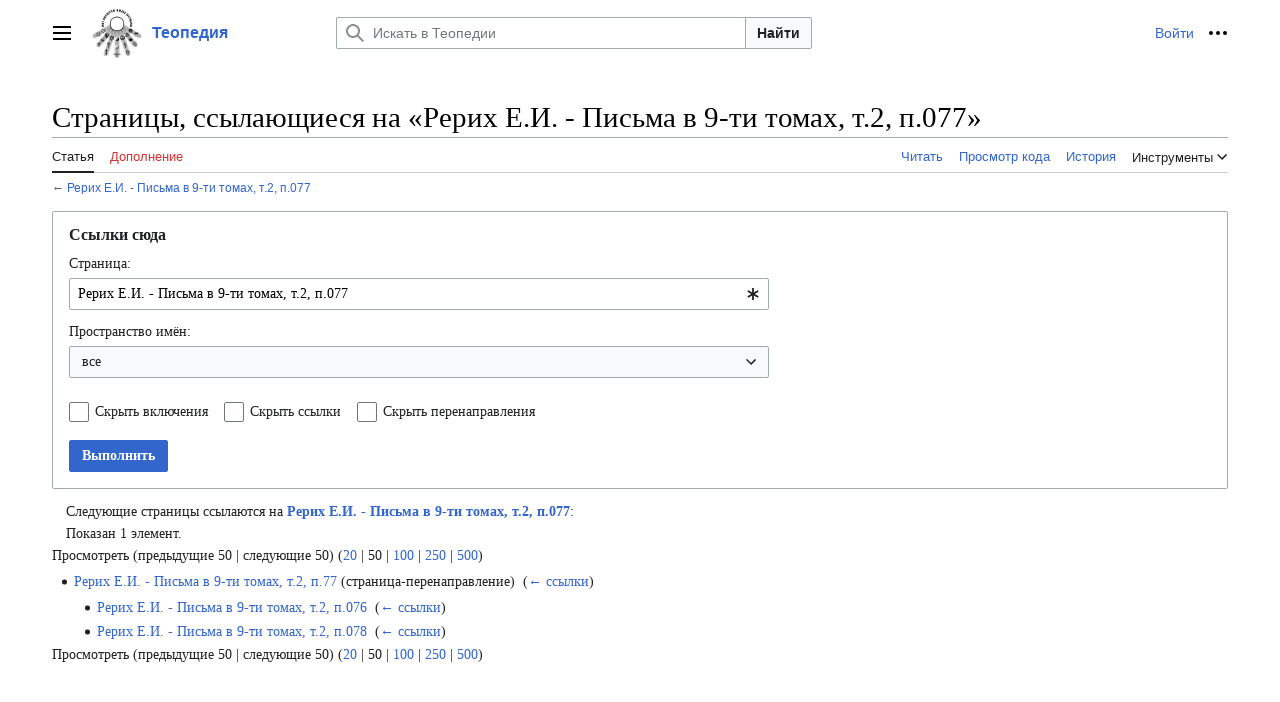

--- FILE ---
content_type: text/html; charset=UTF-8
request_url: https://ru.teopedia.org/lib/%D0%A1%D0%BB%D1%83%D0%B6%D0%B5%D0%B1%D0%BD%D0%B0%D1%8F:%D0%A1%D1%81%D1%8B%D0%BB%D0%BA%D0%B8_%D1%81%D1%8E%D0%B4%D0%B0/%D0%A0%D0%B5%D1%80%D0%B8%D1%85_%D0%95.%D0%98._-_%D0%9F%D0%B8%D1%81%D1%8C%D0%BC%D0%B0_%D0%B2_9-%D1%82%D0%B8_%D1%82%D0%BE%D0%BC%D0%B0%D1%85,_%D1%82.2,_%D0%BF.077
body_size: 13937
content:
<!DOCTYPE html>
<html class="client-nojs vector-feature-language-in-header-enabled vector-feature-language-in-main-page-header-disabled vector-feature-sticky-header-disabled vector-feature-page-tools-pinned-disabled vector-feature-toc-pinned-clientpref-1 vector-feature-main-menu-pinned-disabled vector-feature-limited-width-clientpref-1 vector-feature-limited-width-content-disabled vector-feature-zebra-design-disabled vector-feature-custom-font-size-clientpref-disabled vector-feature-client-preferences-disabled vector-feature-typography-survey-disabled vector-toc-not-available" lang="ru" dir="ltr">
<head>
<meta charset="UTF-8">
<title>Страницы, ссылающиеся на «Рерих Е.И. - Письма в 9-ти томах, т.2, п.077» — Теопедия</title>
<script>(function(){var className="client-js vector-feature-language-in-header-enabled vector-feature-language-in-main-page-header-disabled vector-feature-sticky-header-disabled vector-feature-page-tools-pinned-disabled vector-feature-toc-pinned-clientpref-1 vector-feature-main-menu-pinned-disabled vector-feature-limited-width-clientpref-1 vector-feature-limited-width-content-disabled vector-feature-zebra-design-disabled vector-feature-custom-font-size-clientpref-disabled vector-feature-client-preferences-disabled vector-feature-typography-survey-disabled vector-toc-not-available";var cookie=document.cookie.match(/(?:^|; )prod_ru_teopedia_org_lib__mwclientpreferences=([^;]+)/);if(cookie){cookie[1].split('%2C').forEach(function(pref){className=className.replace(new RegExp('(^| )'+pref.replace(/-clientpref-\w+$|[^\w-]+/g,'')+'-clientpref-\\w+( |$)'),'$1'+pref+'$2');});}document.documentElement.className=className;}());RLCONF={"wgBreakFrames":false,"wgSeparatorTransformTable":[",\t."," \t,"],
"wgDigitTransformTable":["",""],"wgDefaultDateFormat":"dmy","wgMonthNames":["","январь","февраль","март","апрель","май","июнь","июль","август","сентябрь","октябрь","ноябрь","декабрь"],"wgRequestId":"bf0fad2aa18f161efaf3e975","wgCanonicalNamespace":"Special","wgCanonicalSpecialPageName":"Whatlinkshere","wgNamespaceNumber":-1,"wgPageName":"Служебная:Ссылки_сюда/Рерих_Е.И._-_Письма_в_9-ти_томах,_т.2,_п.077","wgTitle":"Ссылки сюда/Рерих Е.И. - Письма в 9-ти томах, т.2, п.077","wgCurRevisionId":0,"wgRevisionId":0,"wgArticleId":0,"wgIsArticle":false,"wgIsRedirect":false,"wgAction":"view","wgUserName":null,"wgUserGroups":["*"],"wgCategories":[],"wgPageViewLanguage":"ru","wgPageContentLanguage":"ru","wgPageContentModel":"wikitext","wgRelevantPageName":"Рерих_Е.И._-_Письма_в_9-ти_томах,_т.2,_п.077","wgRelevantArticleId":1825,
"wgIsProbablyEditable":false,"wgRelevantPageIsProbablyEditable":false,"wgPageFormsTargetName":null,"wgPageFormsAutocompleteValues":[],"wgPageFormsAutocompleteOnAllChars":false,"wgPageFormsFieldProperties":[],"wgPageFormsCargoFields":[],"wgPageFormsDependentFields":[],"wgPageFormsCalendarValues":[],"wgPageFormsCalendarParams":[],"wgPageFormsCalendarHTML":null,"wgPageFormsGridValues":[],"wgPageFormsGridParams":[],"wgPageFormsContLangYes":null,"wgPageFormsContLangNo":null,"wgPageFormsContLangMonths":[],"wgPageFormsHeightForMinimizingInstances":800,"wgPageFormsShowOnSelect":[],"wgPageFormsScriptPath":"/w-lib/extensions/PageForms","edgValues":null,"wgPageFormsEDSettings":null,"wgAmericanDates":false,"simpleBatchUploadMaxFilesPerBatch":{"*":1000},"wgMFDisplayWikibaseDescriptions":{"search":false,"watchlist":false,"tagline":false},"wgMediaViewerOnClick":true,"wgMediaViewerEnabledByDefault":true,"wgSmjUseCdn":true,"wgSmjUseChem":true,"wgSmjDisplayMath":[],"wgSmjExtraInlineMath":[],"wgSmjScale"
:1,"wgSmjEnableMenu":true,"wgSmjDisplayAlign":"left"};RLSTATE={"skins.vector.user.styles":"ready","site.styles":"ready","user.styles":"ready","skins.vector.user":"ready","user":"ready","user.options":"loading","mediawiki.helplink":"ready","mediawiki.special":"ready","oojs-ui-core.styles":"ready","oojs-ui.styles.indicators":"ready","mediawiki.widgets.styles":"ready","oojs-ui-core.icons":"ready","mediawiki.htmlform.ooui.styles":"ready","mediawiki.htmlform.styles":"ready","codex-search-styles":"ready","skins.vector.styles":"ready","skins.vector.icons":"ready","ext.smw.style":"ready","ext.smw.tooltip.styles":"ready","ext.smw.special.styles":"ready"};RLPAGEMODULES=["ext.SimpleMathJax","mediawiki.htmlform","mediawiki.htmlform.ooui","mediawiki.widgets","site","mediawiki.page.ready","skins.vector.js","ext.gadget.referenceTooltips","ext.smw.purge"];</script>
<script>(RLQ=window.RLQ||[]).push(function(){mw.loader.impl(function(){return["user.options@12s5i",function($,jQuery,require,module){mw.user.tokens.set({"patrolToken":"+\\","watchToken":"+\\","csrfToken":"+\\"});
}];});});</script>
<link rel="stylesheet" href="/w-lib/load.php?lang=ru&amp;modules=codex-search-styles%7Cext.smw.special.styles%7Cext.smw.style%7Cext.smw.tooltip.styles%7Cmediawiki.helplink%2Cspecial%7Cmediawiki.htmlform.ooui.styles%7Cmediawiki.htmlform.styles%7Cmediawiki.widgets.styles%7Coojs-ui-core.icons%2Cstyles%7Coojs-ui.styles.indicators%7Cskins.vector.icons%2Cstyles&amp;only=styles&amp;skin=vector-2022">
<script async="" src="/w-lib/load.php?lang=ru&amp;modules=startup&amp;only=scripts&amp;raw=1&amp;skin=vector-2022"></script>
<meta name="ResourceLoaderDynamicStyles" content="">
<link rel="stylesheet" href="/w-lib/load.php?lang=ru&amp;modules=site.styles&amp;only=styles&amp;skin=vector-2022">
<meta name="generator" content="MediaWiki 1.41.2">
<meta name="robots" content="noindex,nofollow,max-image-preview:standard">
<meta name="format-detection" content="telephone=no">
<meta name="viewport" content="width=1000">
<link rel="icon" href="/favicon.ico">
<link rel="search" type="application/opensearchdescription+xml" href="/w-lib/opensearch_desc.php" title="Теопедия (ru)">
<link rel="EditURI" type="application/rsd+xml" href="https://ru.teopedia.org/w-lib/api.php?action=rsd">
<link rel="canonical" href="https://ru.teopedia.org/lib/%D0%A1%D0%BB%D1%83%D0%B6%D0%B5%D0%B1%D0%BD%D0%B0%D1%8F:%D0%A1%D1%81%D1%8B%D0%BB%D0%BA%D0%B8_%D1%81%D1%8E%D0%B4%D0%B0/%D0%A0%D0%B5%D1%80%D0%B8%D1%85_%D0%95.%D0%98._-_%D0%9F%D0%B8%D1%81%D1%8C%D0%BC%D0%B0_%D0%B2_9-%D1%82%D0%B8_%D1%82%D0%BE%D0%BC%D0%B0%D1%85,_%D1%82.2,_%D0%BF.077">
<link rel="alternate" type="application/atom+xml" title="Теопедия — Atom-лента" href="/w-lib/index.php?title=%D0%A1%D0%BB%D1%83%D0%B6%D0%B5%D0%B1%D0%BD%D0%B0%D1%8F:%D0%A1%D0%B2%D0%B5%D0%B6%D0%B8%D0%B5_%D0%BF%D1%80%D0%B0%D0%B2%D0%BA%D0%B8&amp;feed=atom">
</head>
<body class="skin-vector skin-vector-search-vue mediawiki ltr sitedir-ltr mw-hide-empty-elt ns--1 ns-special mw-special-Whatlinkshere page-Служебная_Ссылки_сюда_Рерих_Е_И_-_Письма_в_9-ти_томах_т_2_п_077 rootpage-Служебная_Ссылки_сюда_Рерих_Е_И_-_Письма_в_9-ти_томах_т_2_п_077 skin-vector-2022 action-view"><a class="mw-jump-link" href="#bodyContent">Перейти к содержанию</a>
<div class="vector-header-container">
	<header class="vector-header mw-header">
		<div class="vector-header-start">
			<nav class="vector-main-menu-landmark" aria-label="Сайт" role="navigation">
				
<div id="vector-main-menu-dropdown" class="vector-dropdown vector-main-menu-dropdown vector-button-flush-left vector-button-flush-right"  >
	<input type="checkbox" id="vector-main-menu-dropdown-checkbox" role="button" aria-haspopup="true" data-event-name="ui.dropdown-vector-main-menu-dropdown" class="vector-dropdown-checkbox "  aria-label="Главное меню"  >
	<label id="vector-main-menu-dropdown-label" for="vector-main-menu-dropdown-checkbox" class="vector-dropdown-label cdx-button cdx-button--fake-button cdx-button--fake-button--enabled cdx-button--weight-quiet cdx-button--icon-only " aria-hidden="true"  ><span class="vector-icon mw-ui-icon-menu mw-ui-icon-wikimedia-menu"></span>

<span class="vector-dropdown-label-text">Главное меню</span>
	</label>
	<div class="vector-dropdown-content">


				<div id="vector-main-menu-unpinned-container" class="vector-unpinned-container">
		
<div id="vector-main-menu" class="vector-main-menu vector-pinnable-element">
	<div
	class="vector-pinnable-header vector-main-menu-pinnable-header vector-pinnable-header-unpinned"
	data-feature-name="main-menu-pinned"
	data-pinnable-element-id="vector-main-menu"
	data-pinned-container-id="vector-main-menu-pinned-container"
	data-unpinned-container-id="vector-main-menu-unpinned-container"
>
	<div class="vector-pinnable-header-label">Главное меню</div>
	<button class="vector-pinnable-header-toggle-button vector-pinnable-header-pin-button" data-event-name="pinnable-header.vector-main-menu.pin">переместить в боковую панель</button>
	<button class="vector-pinnable-header-toggle-button vector-pinnable-header-unpin-button" data-event-name="pinnable-header.vector-main-menu.unpin">скрыть</button>
</div>

	
<div id="p-Библиотека" class="vector-menu mw-portlet mw-portlet-Библиотека"  >
	<div class="vector-menu-heading">
		Библиотека
	</div>
	<div class="vector-menu-content">
		
		<ul class="vector-menu-content-list">
			
			<li id="n-Начальная" class="mw-list-item"><a href="/lib/%D0%97%D0%B0%D0%B3%D0%BB%D0%B0%D0%B2%D0%BD%D0%B0%D1%8F_%D1%81%D1%82%D1%80%D0%B0%D0%BD%D0%B8%D1%86%D0%B0"><span>Начальная</span></a></li><li id="n-Все-категории" class="mw-list-item"><a href="/lib/%D0%A1%D0%BB%D1%83%D0%B6%D0%B5%D0%B1%D0%BD%D0%B0%D1%8F:%D0%9A%D0%B0%D1%82%D0%B5%D0%B3%D0%BE%D1%80%D0%B8%D0%B8"><span>Все категории</span></a></li><li id="n-Справка" class="mw-list-item"><a href="/lib/%D0%A1%D0%BF%D1%80%D0%B0%D0%B2%D0%BA%D0%B0:%D0%A1%D0%BE%D0%B4%D0%B5%D1%80%D0%B6%D0%B0%D0%BD%D0%B8%D0%B5"><span>Справка</span></a></li>
		</ul>
		
	</div>
</div>

	
	
<div id="p-Популярное" class="vector-menu mw-portlet mw-portlet-Популярное"  >
	<div class="vector-menu-heading">
		Популярное
	</div>
	<div class="vector-menu-content">
		
		<ul class="vector-menu-content-list">
			
			<li id="n-Наследие-ЕПБ" class="mw-list-item"><a href="/lib/%D0%95%D0%9F%D0%91-%D0%9D%D0%B0%D1%81%D0%BB%D0%B5%D0%B4%D0%B8%D0%B5"><span>Наследие ЕПБ</span></a></li><li id="n-&quot;Тайная-доктрина&quot;" class="mw-list-item"><a href="/lib/%D0%91%D0%BB%D0%B0%D0%B2%D0%B0%D1%82%D1%81%D0%BA%D0%B0%D1%8F_%D0%95.%D0%9F._-_%D0%A2%D0%94_(%D1%80%D0%B5%D0%B4.21%D0%B2)"><span>&quot;Тайная доктрина&quot;</span></a></li><li id="n-Собрание-У.К.-Джаджа" class="mw-list-item"><a href="/lib/%D0%94%D0%B6%D0%B0%D0%B4%D0%B6_%D0%A3.%D0%9A._-_%D0%A1%D0%BE%D0%B1%D1%80%D0%B0%D0%BD%D0%B8%D0%B5_%D0%BF%D1%80%D0%BE%D0%B8%D0%B7%D0%B2%D0%B5%D0%B4%D0%B5%D0%BD%D0%B8%D0%B9"><span>Собрание У.К. Джаджа</span></a></li><li id="n-Категории" class="mw-list-item"><a href="/lib/%D0%A1%D0%BB%D1%83%D0%B6%D0%B5%D0%B1%D0%BD%D0%B0%D1%8F:%D0%A1%D0%B0%D0%BC%D1%8B%D0%B5_%D0%B8%D1%81%D0%BF%D0%BE%D0%BB%D1%8C%D0%B7%D1%83%D0%B5%D0%BC%D1%8B%D0%B5_%D0%BA%D0%B0%D1%82%D0%B5%D0%B3%D0%BE%D1%80%D0%B8%D0%B8"><span>Категории</span></a></li><li id="n-Свежие-правки" class="mw-list-item"><a href="/lib/%D0%A1%D0%BB%D1%83%D0%B6%D0%B5%D0%B1%D0%BD%D0%B0%D1%8F:%D0%A1%D0%B2%D0%B5%D0%B6%D0%B8%D0%B5_%D0%BF%D1%80%D0%B0%D0%B2%D0%BA%D0%B8"><span>Свежие правки</span></a></li><li id="n-Случайная-статья" class="mw-list-item"><a href="/lib/%D0%A1%D0%BB%D1%83%D0%B6%D0%B5%D0%B1%D0%BD%D0%B0%D1%8F:%D0%A1%D0%BB%D1%83%D1%87%D0%B0%D0%B9%D0%BD%D0%B0%D1%8F_%D1%81%D1%82%D1%80%D0%B0%D0%BD%D0%B8%D1%86%D0%B0"><span>Случайная статья</span></a></li>
		</ul>
		
	</div>
</div>

<div id="p-Словарь" class="vector-menu mw-portlet mw-portlet-Словарь"  >
	<div class="vector-menu-heading">
		Словарь
	</div>
	<div class="vector-menu-content">
		
		<ul class="vector-menu-content-list">
			
			<li id="n-Понятия" class="mw-list-item"><a href="/lib/%D0%91%D0%A2%D0%A1/%D0%9F%D0%BE%D0%BD%D1%8F%D1%82%D0%B8%D1%8F"><span>Понятия</span></a></li><li id="n-Личности" class="mw-list-item"><a href="/lib/%D0%91%D0%A2%D0%A1/%D0%9B%D0%B8%D1%87%D0%BD%D0%BE%D1%81%D1%82%D0%B8"><span>Личности</span></a></li><li id="n-Литература" class="mw-list-item"><a href="/lib/%D0%91%D0%A2%D0%A1/%D0%9B%D0%B8%D1%82%D0%B5%D1%80%D0%B0%D1%82%D1%83%D1%80%D0%B0"><span>Литература</span></a></li><li id="n-Иноязычные-выражения" class="mw-list-item"><a href="/lib/%D0%91%D0%A2%D0%A1/%D0%98%D0%BD%D0%BE%D1%8F%D0%B7%D1%8B%D1%87%D0%BD%D1%8B%D0%B5_%D0%B2%D1%8B%D1%80%D0%B0%D0%B6%D0%B5%D0%BD%D0%B8%D1%8F"><span>Иноязычные выражения</span></a></li>
		</ul>
		
	</div>
</div>

<div id="p-Разделы" class="vector-menu mw-portlet mw-portlet-Разделы"  >
	<div class="vector-menu-heading">
		Разделы
	</div>
	<div class="vector-menu-content">
		
		<ul class="vector-menu-content-list">
			
			<li id="n-Библиотека" class="mw-list-item"><a href="https://ru.teopedia.org/lib" rel="nofollow"><span>Библиотека</span></a></li><li id="n-Махатмы" class="mw-list-item"><a href="https://ru.teopedia.org/mahatmas" rel="nofollow"><span>Махатмы</span></a></li><li id="n-Блаватская-Е.П." class="mw-list-item"><a href="https://ru.teopedia.org/hpb" rel="nofollow"><span>Блаватская Е.П.</span></a></li><li id="n-Рерих-Е.И." class="mw-list-item"><a href="https://ru.teopedia.org/hir" rel="nofollow"><span>Рерих Е.И.</span></a></li><li id="n-Цитаты-разных-авторов" class="mw-list-item"><a href="https://ru.teopedia.org/wiki" rel="nofollow"><span>Цитаты разных авторов</span></a></li><li id="n-Файлы" class="mw-list-item"><a href="https://yadi.sk/d/SYgQwJzb3SfiqS/" rel="nofollow"><span>Файлы</span></a></li><li id="n-English-section" class="mw-list-item"><a href="https://en.teopedia.org/lib" rel="nofollow"><span>English section</span></a></li>
		</ul>
		
	</div>
</div>

<div id="p-Ссылки" class="vector-menu mw-portlet mw-portlet-Ссылки"  >
	<div class="vector-menu-heading">
		Ссылки
	</div>
	<div class="vector-menu-content">
		
		<ul class="vector-menu-content-list">
			
			<li id="n-Телеграмм-канал" class="mw-list-item"><a href="https://t.me/teopedia" rel="nofollow"><span>Телеграмм-канал</span></a></li><li id="n-Вики-Теософия" class="mw-list-item"><a href="https://theosophy.wiki/ru" rel="nofollow"><span>Вики Теософия</span></a></li>
		</ul>
		
	</div>
</div>

	
<div id="vector-main-menu" class="vector-menu "  >
	<div class="vector-menu-heading">
		
	</div>
	<div class="vector-menu-content">
		
		<ul class="vector-menu-content-list">
			
			
		</ul>
		
	</div>
</div>

	
</div>

				</div>

	</div>
</div>

		</nav>
			
<a href="/lib/%D0%97%D0%B0%D0%B3%D0%BB%D0%B0%D0%B2%D0%BD%D0%B0%D1%8F_%D1%81%D1%82%D1%80%D0%B0%D0%BD%D0%B8%D1%86%D0%B0" class="mw-logo">
	<img class="mw-logo-icon" src="/w-lib/images/Teopedia_logo_ru.png" alt="" aria-hidden="true" height="50" width="50">
	<span class="mw-logo-container">
		<strong class="mw-logo-wordmark">Теопедия</strong>
	</span>
</a>

		</div>
		<div class="vector-header-end">
			
<div id="p-search" role="search" class="vector-search-box-vue  vector-search-box-collapses vector-search-box-show-thumbnail vector-search-box-auto-expand-width vector-search-box">
	<a href="/lib/%D0%A1%D0%BB%D1%83%D0%B6%D0%B5%D0%B1%D0%BD%D0%B0%D1%8F:%D0%9F%D0%BE%D0%B8%D1%81%D0%BA" class="cdx-button cdx-button--fake-button cdx-button--fake-button--enabled cdx-button--weight-quiet cdx-button--icon-only search-toggle" id="" title="Искать в Теопедии [f]" accesskey="f"><span class="vector-icon mw-ui-icon-search mw-ui-icon-wikimedia-search"></span>

<span>Поиск</span>
	</a>
	<div class="vector-typeahead-search-container">
		<div class="cdx-typeahead-search cdx-typeahead-search--show-thumbnail cdx-typeahead-search--auto-expand-width">
			<form action="/w-lib/index.php" id="searchform" class="cdx-search-input cdx-search-input--has-end-button">
				<div id="simpleSearch" class="cdx-search-input__input-wrapper"  data-search-loc="header-moved">
					<div class="cdx-text-input cdx-text-input--has-start-icon">
						<input
							class="cdx-text-input__input"
							 type="search" name="search" placeholder="Искать в Теопедии" aria-label="Искать в Теопедии" autocapitalize="sentences" title="Искать в Теопедии [f]" accesskey="f" id="searchInput"
							>
						<span class="cdx-text-input__icon cdx-text-input__start-icon"></span>
					</div>
					<input type="hidden" name="title" value="Служебная:Поиск">
				</div>
				<button class="cdx-button cdx-search-input__end-button">Найти</button>
			</form>
		</div>
	</div>
</div>

			<nav class="vector-user-links" aria-label="Персональные инструменты" role="navigation" >
	
<div id="p-vector-user-menu-overflow" class="vector-menu mw-portlet mw-portlet-vector-user-menu-overflow"  >
	<div class="vector-menu-content">
		
		<ul class="vector-menu-content-list">
			
			<li id="pt-login-2" class="user-links-collapsible-item mw-list-item"><a href="/w-lib/index.php?title=%D0%A1%D0%BB%D1%83%D0%B6%D0%B5%D0%B1%D0%BD%D0%B0%D1%8F:%D0%92%D1%85%D0%BE%D0%B4&amp;returnto=%D0%A1%D0%BB%D1%83%D0%B6%D0%B5%D0%B1%D0%BD%D0%B0%D1%8F%3A%D0%A1%D1%81%D1%8B%D0%BB%D0%BA%D0%B8+%D1%81%D1%8E%D0%B4%D0%B0%2F%D0%A0%D0%B5%D1%80%D0%B8%D1%85+%D0%95.%D0%98.+-+%D0%9F%D0%B8%D1%81%D1%8C%D0%BC%D0%B0+%D0%B2+9-%D1%82%D0%B8+%D1%82%D0%BE%D0%BC%D0%B0%D1%85%2C+%D1%82.2%2C+%D0%BF.077&amp;returntoquery=target%3D%25D0%25A0%25D0%25B5%25D1%2580%25D0%25B8%25D1%2585%2B%25D0%2595.%25D0%2598.%2B-%2B%25D0%259F%25D0%25B8%25D1%2581%25D1%258C%25D0%25BC%25D0%25B0%2B%25D0%25B2%2B9-%25D1%2582%25D0%25B8%2B%25D1%2582%25D0%25BE%25D0%25BC%25D0%25B0%25D1%2585%252C%2B%25D1%2582.2%252C%2B%25D0%25BF.077" title="Здесь можно зарегистрироваться в системе, но это необязательно. [o]" accesskey="o"><span>Войти</span></a></li>
		</ul>
		
	</div>
</div>

	
<div id="vector-user-links-dropdown" class="vector-dropdown vector-user-menu vector-button-flush-right vector-user-menu-logged-out"  title="Больше возможностей" >
	<input type="checkbox" id="vector-user-links-dropdown-checkbox" role="button" aria-haspopup="true" data-event-name="ui.dropdown-vector-user-links-dropdown" class="vector-dropdown-checkbox "  aria-label="Персональные инструменты"  >
	<label id="vector-user-links-dropdown-label" for="vector-user-links-dropdown-checkbox" class="vector-dropdown-label cdx-button cdx-button--fake-button cdx-button--fake-button--enabled cdx-button--weight-quiet cdx-button--icon-only " aria-hidden="true"  ><span class="vector-icon mw-ui-icon-ellipsis mw-ui-icon-wikimedia-ellipsis"></span>

<span class="vector-dropdown-label-text">Персональные инструменты</span>
	</label>
	<div class="vector-dropdown-content">


		
<div id="p-personal" class="vector-menu mw-portlet mw-portlet-personal"  title="Пользовательское меню" >
	<div class="vector-menu-content">
		
		<ul class="vector-menu-content-list">
			
			<li id="pt-login" class="user-links-collapsible-item mw-list-item"><a href="/w-lib/index.php?title=%D0%A1%D0%BB%D1%83%D0%B6%D0%B5%D0%B1%D0%BD%D0%B0%D1%8F:%D0%92%D1%85%D0%BE%D0%B4&amp;returnto=%D0%A1%D0%BB%D1%83%D0%B6%D0%B5%D0%B1%D0%BD%D0%B0%D1%8F%3A%D0%A1%D1%81%D1%8B%D0%BB%D0%BA%D0%B8+%D1%81%D1%8E%D0%B4%D0%B0%2F%D0%A0%D0%B5%D1%80%D0%B8%D1%85+%D0%95.%D0%98.+-+%D0%9F%D0%B8%D1%81%D1%8C%D0%BC%D0%B0+%D0%B2+9-%D1%82%D0%B8+%D1%82%D0%BE%D0%BC%D0%B0%D1%85%2C+%D1%82.2%2C+%D0%BF.077&amp;returntoquery=target%3D%25D0%25A0%25D0%25B5%25D1%2580%25D0%25B8%25D1%2585%2B%25D0%2595.%25D0%2598.%2B-%2B%25D0%259F%25D0%25B8%25D1%2581%25D1%258C%25D0%25BC%25D0%25B0%2B%25D0%25B2%2B9-%25D1%2582%25D0%25B8%2B%25D1%2582%25D0%25BE%25D0%25BC%25D0%25B0%25D1%2585%252C%2B%25D1%2582.2%252C%2B%25D0%25BF.077" title="Здесь можно зарегистрироваться в системе, но это необязательно. [o]" accesskey="o"><span class="vector-icon mw-ui-icon-logIn mw-ui-icon-wikimedia-logIn"></span> <span>Войти</span></a></li>
		</ul>
		
	</div>
</div>

	
	</div>
</div>

</nav>

		</div>
	</header>
</div>
<div class="mw-page-container">
	<div class="mw-page-container-inner">
		<div class="vector-sitenotice-container">
			<div id="siteNotice"></div>
		</div>
		
			<div class="vector-main-menu-container">
		<div id="mw-navigation">
			<nav id="mw-panel" class="vector-main-menu-landmark" aria-label="Сайт" role="navigation">
				<div id="vector-main-menu-pinned-container" class="vector-pinned-container">
				
				</div>
		</nav>
		</div>
	</div>

		<div class="mw-content-container">
			<main id="content" class="mw-body" role="main">
				<header class="mw-body-header vector-page-titlebar">
					<h1 id="firstHeading" class="firstHeading mw-first-heading">Страницы, ссылающиеся на «Рерих Е.И. - Письма в 9-ти томах, т.2, п.077»</h1>
						<div class="mw-indicators">
		<div id="mw-indicator-mw-helplink" class="mw-indicator"><a href="https://www.mediawiki.org/wiki/Special:MyLanguage/Help:What_links_here" target="_blank" class="mw-helplink">Справка</a></div>
		</div>
</header>
				<div class="vector-page-toolbar">
					<div class="vector-page-toolbar-container">
						<div id="left-navigation">
							<nav aria-label="Пространства имён">
								
<div id="p-associated-pages" class="vector-menu vector-menu-tabs mw-portlet mw-portlet-associated-pages"  >
	<div class="vector-menu-content">
		
		<ul class="vector-menu-content-list">
			
			<li id="ca-nstab-main" class="selected vector-tab-noicon mw-list-item"><a href="/lib/%D0%A0%D0%B5%D1%80%D0%B8%D1%85_%D0%95.%D0%98._-_%D0%9F%D0%B8%D1%81%D1%8C%D0%BC%D0%B0_%D0%B2_9-%D1%82%D0%B8_%D1%82%D0%BE%D0%BC%D0%B0%D1%85,_%D1%82.2,_%D0%BF.077" title="Просмотреть контентную страницу [c]" accesskey="c"><span>Статья</span></a></li><li id="ca-talk" class="new vector-tab-noicon mw-list-item"><a href="/w-lib/index.php?title=%D0%9E%D0%B1%D1%81%D1%83%D0%B6%D0%B4%D0%B5%D0%BD%D0%B8%D0%B5:%D0%A0%D0%B5%D1%80%D0%B8%D1%85_%D0%95.%D0%98._-_%D0%9F%D0%B8%D1%81%D1%8C%D0%BC%D0%B0_%D0%B2_9-%D1%82%D0%B8_%D1%82%D0%BE%D0%BC%D0%B0%D1%85,_%D1%82.2,_%D0%BF.077&amp;action=edit&amp;redlink=1" rel="discussion" title="Обсуждение основной страницы (страница не существует) [t]" accesskey="t"><span>Дополнение</span></a></li>
		</ul>
		
	</div>
</div>

								
<div id="p-variants" class="vector-dropdown emptyPortlet"  >
	<input type="checkbox" id="p-variants-checkbox" role="button" aria-haspopup="true" data-event-name="ui.dropdown-p-variants" class="vector-dropdown-checkbox " aria-label="Изменить вариант языка"   >
	<label id="p-variants-label" for="p-variants-checkbox" class="vector-dropdown-label cdx-button cdx-button--fake-button cdx-button--fake-button--enabled cdx-button--weight-quiet" aria-hidden="true"  ><span class="vector-dropdown-label-text">русский</span>
	</label>
	<div class="vector-dropdown-content">


					
<div id="p-variants" class="vector-menu mw-portlet mw-portlet-variants emptyPortlet"  >
	<div class="vector-menu-content">
		
		<ul class="vector-menu-content-list">
			
			
		</ul>
		
	</div>
</div>

				
	</div>
</div>

							</nav>
						</div>
						<div id="right-navigation" class="vector-collapsible">
							<nav aria-label="Просмотры">
								
<div id="p-views" class="vector-menu vector-menu-tabs mw-portlet mw-portlet-views"  >
	<div class="vector-menu-content">
		
		<ul class="vector-menu-content-list">
			
			<li id="ca-view" class="vector-tab-noicon mw-list-item"><a href="/lib/%D0%A0%D0%B5%D1%80%D0%B8%D1%85_%D0%95.%D0%98._-_%D0%9F%D0%B8%D1%81%D1%8C%D0%BC%D0%B0_%D0%B2_9-%D1%82%D0%B8_%D1%82%D0%BE%D0%BC%D0%B0%D1%85,_%D1%82.2,_%D0%BF.077"><span>Читать</span></a></li><li id="ca-viewsource" class="vector-tab-noicon mw-list-item"><a href="/w-lib/index.php?title=%D0%A0%D0%B5%D1%80%D0%B8%D1%85_%D0%95.%D0%98._-_%D0%9F%D0%B8%D1%81%D1%8C%D0%BC%D0%B0_%D0%B2_9-%D1%82%D0%B8_%D1%82%D0%BE%D0%BC%D0%B0%D1%85,_%D1%82.2,_%D0%BF.077&amp;action=edit" title="Эта страница защищена от изменений.&#10;Вы можете посмотреть её исходный текст. [e]" accesskey="e"><span>Просмотр кода</span></a></li><li id="ca-history" class="vector-tab-noicon mw-list-item"><a href="/w-lib/index.php?title=%D0%A0%D0%B5%D1%80%D0%B8%D1%85_%D0%95.%D0%98._-_%D0%9F%D0%B8%D1%81%D1%8C%D0%BC%D0%B0_%D0%B2_9-%D1%82%D0%B8_%D1%82%D0%BE%D0%BC%D0%B0%D1%85,_%D1%82.2,_%D0%BF.077&amp;action=history" title="Журнал изменений страницы [h]" accesskey="h"><span>История</span></a></li>
		</ul>
		
	</div>
</div>

							</nav>
				
							<nav class="vector-page-tools-landmark" aria-label="Инструменты для страниц">
								
<div id="vector-page-tools-dropdown" class="vector-dropdown vector-page-tools-dropdown"  >
	<input type="checkbox" id="vector-page-tools-dropdown-checkbox" role="button" aria-haspopup="true" data-event-name="ui.dropdown-vector-page-tools-dropdown" class="vector-dropdown-checkbox "  aria-label="Инструменты"  >
	<label id="vector-page-tools-dropdown-label" for="vector-page-tools-dropdown-checkbox" class="vector-dropdown-label cdx-button cdx-button--fake-button cdx-button--fake-button--enabled cdx-button--weight-quiet" aria-hidden="true"  ><span class="vector-dropdown-label-text">Инструменты</span>
	</label>
	<div class="vector-dropdown-content">


									<div id="vector-page-tools-unpinned-container" class="vector-unpinned-container">
						
<div id="vector-page-tools" class="vector-page-tools vector-pinnable-element">
	<div
	class="vector-pinnable-header vector-page-tools-pinnable-header vector-pinnable-header-unpinned"
	data-feature-name="page-tools-pinned"
	data-pinnable-element-id="vector-page-tools"
	data-pinned-container-id="vector-page-tools-pinned-container"
	data-unpinned-container-id="vector-page-tools-unpinned-container"
>
	<div class="vector-pinnable-header-label">Инструменты</div>
	<button class="vector-pinnable-header-toggle-button vector-pinnable-header-pin-button" data-event-name="pinnable-header.vector-page-tools.pin">переместить в боковую панель</button>
	<button class="vector-pinnable-header-toggle-button vector-pinnable-header-unpin-button" data-event-name="pinnable-header.vector-page-tools.unpin">скрыть</button>
</div>

	
<div id="p-cactions" class="vector-menu mw-portlet mw-portlet-cactions vector-has-collapsible-items"  title="Больше возможностей" >
	<div class="vector-menu-heading">
		Действия
	</div>
	<div class="vector-menu-content">
		
		<ul class="vector-menu-content-list">
			
			<li id="ca-more-view" class="vector-more-collapsible-item mw-list-item"><a href="/lib/%D0%A0%D0%B5%D1%80%D0%B8%D1%85_%D0%95.%D0%98._-_%D0%9F%D0%B8%D1%81%D1%8C%D0%BC%D0%B0_%D0%B2_9-%D1%82%D0%B8_%D1%82%D0%BE%D0%BC%D0%B0%D1%85,_%D1%82.2,_%D0%BF.077"><span>Читать</span></a></li><li id="ca-more-viewsource" class="vector-more-collapsible-item mw-list-item"><a href="/w-lib/index.php?title=%D0%A0%D0%B5%D1%80%D0%B8%D1%85_%D0%95.%D0%98._-_%D0%9F%D0%B8%D1%81%D1%8C%D0%BC%D0%B0_%D0%B2_9-%D1%82%D0%B8_%D1%82%D0%BE%D0%BC%D0%B0%D1%85,_%D1%82.2,_%D0%BF.077&amp;action=edit"><span>Просмотр кода</span></a></li><li id="ca-more-history" class="vector-more-collapsible-item mw-list-item"><a href="/w-lib/index.php?title=%D0%A0%D0%B5%D1%80%D0%B8%D1%85_%D0%95.%D0%98._-_%D0%9F%D0%B8%D1%81%D1%8C%D0%BC%D0%B0_%D0%B2_9-%D1%82%D0%B8_%D1%82%D0%BE%D0%BC%D0%B0%D1%85,_%D1%82.2,_%D0%BF.077&amp;action=history"><span>История</span></a></li><li id="ca-purge" class="is-disabled mw-list-item"><a href="/w-lib/index.php?title=%D0%A1%D0%BB%D1%83%D0%B6%D0%B5%D0%B1%D0%BD%D0%B0%D1%8F:%D0%A1%D1%81%D1%8B%D0%BB%D0%BA%D0%B8_%D1%81%D1%8E%D0%B4%D0%B0/%D0%A0%D0%B5%D1%80%D0%B8%D1%85_%D0%95.%D0%98._-_%D0%9F%D0%B8%D1%81%D1%8C%D0%BC%D0%B0_%D0%B2_9-%D1%82%D0%B8_%D1%82%D0%BE%D0%BC%D0%B0%D1%85,_%D1%82.2,_%D0%BF.077&amp;action=purge"><span>Обновить</span></a></li>
		</ul>
		
	</div>
</div>

<div id="p-tb" class="vector-menu mw-portlet mw-portlet-tb"  >
	<div class="vector-menu-heading">
		Общие
	</div>
	<div class="vector-menu-content">
		
		<ul class="vector-menu-content-list">
			
			<li id="t-upload" class="mw-list-item"><a href="https://ru.teopedia.org/lib/Special:Upload" title="Загрузить файлы [u]" accesskey="u"><span>Загрузить файл</span></a></li><li id="t-specialpages" class="mw-list-item"><a href="/lib/%D0%A1%D0%BB%D1%83%D0%B6%D0%B5%D0%B1%D0%BD%D0%B0%D1%8F:%D0%A1%D0%BF%D0%B5%D1%86%D1%81%D1%82%D1%80%D0%B0%D0%BD%D0%B8%D1%86%D1%8B" title="Список служебных страниц [q]" accesskey="q"><span>Служебные страницы</span></a></li><li id="t-print" class="mw-list-item"><a href="javascript:print();" rel="alternate" title="Версия этой страницы для печати [p]" accesskey="p"><span>Версия для печати</span></a></li>
		</ul>
		
	</div>
</div>

<div id="p-Добавить_в_БТС" class="vector-menu mw-portlet mw-portlet-Добавить_в_БТС"  >
	<div class="vector-menu-heading">
		Добавить в БТС
	</div>
	<div class="vector-menu-content">
		
		<ul class="vector-menu-content-list">
			
			<li id="n-Понятие" class="mw-list-item"><a href="/lib/%D0%A4%D0%BE%D1%80%D0%BC%D0%B0:%D0%9F%D0%BE%D0%BD%D1%8F%D1%82%D0%B8%D0%B5_%D0%91%D0%A2%D0%A1"><span>Понятие</span></a></li><li id="n-Личность" class="mw-list-item"><a href="/lib/%D0%A4%D0%BE%D1%80%D0%BC%D0%B0:%D0%9F%D0%BE%D0%BD%D1%8F%D1%82%D0%B8%D0%B5_%D0%91%D0%A2%D0%A1"><span>Личность</span></a></li><li id="n-Литературу" class="mw-list-item"><a href="/lib/%D0%A4%D0%BE%D1%80%D0%BC%D0%B0:%D0%9B%D0%B8%D1%82%D0%B5%D1%80%D0%B0%D1%82%D1%83%D1%80%D0%B0_%D0%91%D0%A2%D0%A1"><span>Литературу</span></a></li><li id="n-Иноязычное-выражение" class="mw-list-item"><a href="/lib/%D0%A4%D0%BE%D1%80%D0%BC%D0%B0:%D0%98%D0%BD%D0%BE%D1%8F%D0%B7%D1%8B%D1%87%D0%BD%D0%BE%D0%B5_%D0%B2%D1%8B%D1%80%D0%B0%D0%B6%D0%B5%D0%BD%D0%B8%D0%B5_%D0%91%D0%A2%D0%A1"><span>Иноязычное выражение</span></a></li>
		</ul>
		
	</div>
</div>

</div>

									</div>
				
	</div>
</div>

							</nav>
						</div>
					</div>
				</div>
				<div class="vector-column-end">
					<nav class="vector-page-tools-landmark vector-sticky-pinned-container" aria-label="Инструменты для страниц">
						<div id="vector-page-tools-pinned-container" class="vector-pinned-container">
			
						</div>
	</nav>
				</div>
				<div id="bodyContent" class="vector-body" aria-labelledby="firstHeading" data-mw-ve-target-container>
					<div class="vector-body-before-content">
					
						
					</div>
					<div id="contentSub"><div id="mw-content-subtitle">← <a href="/lib/%D0%A0%D0%B5%D1%80%D0%B8%D1%85_%D0%95.%D0%98._-_%D0%9F%D0%B8%D1%81%D1%8C%D0%BC%D0%B0_%D0%B2_9-%D1%82%D0%B8_%D1%82%D0%BE%D0%BC%D0%B0%D1%85,_%D1%82.2,_%D0%BF.077" title="Рерих Е.И. - Письма в 9-ти томах, т.2, п.077">Рерих Е.И. - Письма в 9-ти томах, т.2, п.077</a></div></div>
					
					
					<div id="mw-content-text" class="mw-body-content"><div class='mw-htmlform-ooui-wrapper oo-ui-layout oo-ui-panelLayout oo-ui-panelLayout-padded oo-ui-panelLayout-framed'><form action='/lib/%D0%A1%D0%BB%D1%83%D0%B6%D0%B5%D0%B1%D0%BD%D0%B0%D1%8F:%D0%A1%D1%81%D1%8B%D0%BB%D0%BA%D0%B8_%D1%81%D1%8E%D0%B4%D0%B0' method='get' enctype='application/x-www-form-urlencoded' class='mw-htmlform mw-htmlform-ooui oo-ui-layout oo-ui-formLayout'><fieldset class='oo-ui-layout oo-ui-labelElement oo-ui-fieldsetLayout'><legend class='oo-ui-fieldsetLayout-header'><span class='oo-ui-iconElement-icon oo-ui-iconElement-noIcon'></span><span class='oo-ui-labelElement-label'>Ссылки сюда</span></legend><div class='oo-ui-fieldsetLayout-group'><div class='oo-ui-widget oo-ui-widget-enabled'><div class='oo-ui-layout oo-ui-panelLayout oo-ui-panelLayout-padded oo-ui-panelLayout-framed'><fieldset class='oo-ui-layout oo-ui-labelElement oo-ui-fieldsetLayout'><legend class='oo-ui-fieldsetLayout-header'><span class='oo-ui-iconElement-icon oo-ui-iconElement-noIcon'></span><span class='oo-ui-labelElement-label'>⧼whatlinkshere-whatlinkshere-target⧽</span></legend><div class='oo-ui-fieldsetLayout-group'><div class='oo-ui-widget oo-ui-widget-enabled'><div id="mw-htmlform-whatlinkshere-target"><div data-mw-modules='mediawiki.widgets' id='ooui-php-2' class='mw-htmlform-field-HTMLTitleTextField mw-htmlform-autoinfuse oo-ui-layout oo-ui-labelElement oo-ui-fieldLayout oo-ui-fieldLayout-align-top' data-ooui='{"_":"mw.htmlform.FieldLayout","fieldWidget":{"tag":"mw-whatlinkshere-target"},"align":"top","helpInline":true,"$overlay":true,"label":{"html":"\u0421\u0442\u0440\u0430\u043d\u0438\u0446\u0430:"},"classes":["mw-htmlform-field-HTMLTitleTextField","mw-htmlform-autoinfuse"]}'><div class='oo-ui-fieldLayout-body'><span class='oo-ui-fieldLayout-header'><label for='ooui-php-1' class='oo-ui-labelElement-label'>Страница:</label></span><div class='oo-ui-fieldLayout-field'><div id='mw-whatlinkshere-target' class='oo-ui-widget oo-ui-widget-enabled oo-ui-inputWidget oo-ui-indicatorElement oo-ui-textInputWidget oo-ui-textInputWidget-type-text oo-ui-textInputWidget-php mw-widget-titleInputWidget' data-ooui='{"_":"mw.widgets.TitleInputWidget","relative":false,"$overlay":true,"maxLength":255,"name":"target","value":"\u0420\u0435\u0440\u0438\u0445 \u0415.\u0418. - \u041f\u0438\u0441\u044c\u043c\u0430 \u0432 9-\u0442\u0438 \u0442\u043e\u043c\u0430\u0445, \u0442.2, \u043f.077","inputId":"ooui-php-1","indicator":"required","required":true}'><input type='text' tabindex='0' name='target' value='Рерих Е.И. - Письма в 9-ти томах, т.2, п.077' required='' maxlength='255' id='ooui-php-1' class='oo-ui-inputWidget-input' /><span class='oo-ui-iconElement-icon oo-ui-iconElement-noIcon'></span><span class='oo-ui-indicatorElement-indicator oo-ui-indicator-required'></span></div></div></div></div></div></div></div></fieldset></div><div class='oo-ui-layout oo-ui-panelLayout oo-ui-panelLayout-padded oo-ui-panelLayout-framed'><fieldset class='oo-ui-layout oo-ui-labelElement oo-ui-fieldsetLayout'><legend class='oo-ui-fieldsetLayout-header'><span class='oo-ui-iconElement-icon oo-ui-iconElement-noIcon'></span><span class='oo-ui-labelElement-label'>⧼whatlinkshere-whatlinkshere-ns⧽</span></legend><div class='oo-ui-fieldsetLayout-group'><div class='oo-ui-widget oo-ui-widget-enabled'><div id="mw-htmlform-whatlinkshere-ns"><div data-mw-modules='mediawiki.widgets' id='ooui-php-5' class='mw-htmlform-field-HTMLSelectNamespace mw-htmlform-autoinfuse oo-ui-layout oo-ui-labelElement oo-ui-fieldLayout oo-ui-fieldLayout-align-top' data-ooui='{"_":"mw.htmlform.FieldLayout","fieldWidget":{"tag":"namespace"},"align":"top","helpInline":true,"$overlay":true,"label":{"html":"\u041f\u0440\u043e\u0441\u0442\u0440\u0430\u043d\u0441\u0442\u0432\u043e \u0438\u043c\u0451\u043d:"},"classes":["mw-htmlform-field-HTMLSelectNamespace","mw-htmlform-autoinfuse"]}'><div class='oo-ui-fieldLayout-body'><span class='oo-ui-fieldLayout-header'><label for='ooui-php-3' class='oo-ui-labelElement-label'>Пространство имён:</label></span><div class='oo-ui-fieldLayout-field'><div id='namespace' class='oo-ui-widget oo-ui-widget-enabled oo-ui-inputWidget oo-ui-dropdownInputWidget oo-ui-dropdownInputWidget-php mw-widget-namespaceInputWidget' data-ooui='{"_":"mw.widgets.NamespaceInputWidget","includeAllValue":"","userLang":true,"exclude":[],"dropdown":{"$overlay":true},"name":"namespace","inputId":"ooui-php-3","required":false}'><select tabindex='0' name='namespace' id='ooui-php-3' class='oo-ui-inputWidget-input oo-ui-indicator-down'><option value='' selected='selected'>все</option><option value='0'>(Основное)</option><option value='1'>Обсуждение</option><option value='2'>Участник</option><option value='3'>Обсуждение участника</option><option value='4'>Теопедия</option><option value='5'>Обсуждение Теопедии</option><option value='6'>Файл</option><option value='7'>Обсуждение файла</option><option value='8'>MediaWiki</option><option value='9'>Обсуждение MediaWiki</option><option value='10'>Шаблон</option><option value='11'>Обсуждение шаблона</option><option value='12'>Справка</option><option value='13'>Обсуждение справки</option><option value='14'>Категория</option><option value='15'>Обсуждение категории</option><option value='102'>Свойство</option><option value='103'>Обсуждение свойства</option><option value='106'>Форма</option><option value='107'>Обсуждение формы</option><option value='108'>Концепция</option><option value='109'>Обсуждение концепции</option><option value='112'>smw/schema</option><option value='113'>smw/schema talk</option><option value='114'>Rule</option><option value='115'>Rule talk</option><option value='828'>Модуль</option><option value='829'>Обсуждение модуля</option><option value='2300'>Гаджет</option><option value='2301'>Обсуждение гаджета</option><option value='2302'>Определение гаджета</option><option value='2303'>Обсуждение определения гаджета</option></select></div></div></div></div><div id='ooui-php-6' class='mw-htmlform-field-HTMLCheckField mw-htmlform-autoinfuse mw-htmlform-hide-if oo-ui-layout oo-ui-labelElement oo-ui-fieldLayout oo-ui-fieldLayout-align-inline' data-ooui='{"_":"mw.htmlform.FieldLayout","fieldWidget":{"tag":"nsinvert"},"align":"inline","help":{"html":"\u0423\u0441\u0442\u0430\u043d\u043e\u0432\u0438\u0442\u0435 \u044d\u0442\u043e\u0442 \u0444\u043b\u0430\u0436\u043e\u043a, \u0447\u0442\u043e\u0431\u044b \u0441\u043a\u0440\u044b\u0442\u044c \u0441\u0441\u044b\u043b\u043a\u0438 \u043e\u0442 \u0441\u0442\u0440\u0430\u043d\u0438\u0446 \u0432 \u0432\u044b\u0431\u0440\u0430\u043d\u043d\u043e\u043c \u043f\u0440\u043e\u0441\u0442\u0440\u0430\u043d\u0441\u0442\u0432\u0435 \u0438\u043c\u0451\u043d."},"$overlay":true,"label":{"html":"\u041e\u0431\u0440\u0430\u0442\u0438\u0442\u044c \u0432\u044b\u0431\u0440\u0430\u043d\u043d\u043e\u0435"},"condState":{"hide":["===","namespace",""]},"classes":["mw-htmlform-field-HTMLCheckField","mw-htmlform-autoinfuse","mw-htmlform-hide-if"]}'><div class='oo-ui-fieldLayout-body'><span class='oo-ui-fieldLayout-field'><span id='nsinvert' class='oo-ui-widget oo-ui-widget-enabled oo-ui-inputWidget oo-ui-checkboxInputWidget' data-ooui='{"_":"OO.ui.CheckboxInputWidget","name":"invert","value":"1","inputId":"ooui-php-4","required":false}'><input type='checkbox' tabindex='0' name='invert' value='1' id='ooui-php-4' class='oo-ui-inputWidget-input' /><span class='oo-ui-checkboxInputWidget-checkIcon oo-ui-widget oo-ui-widget-enabled oo-ui-iconElement-icon oo-ui-icon-check oo-ui-iconElement oo-ui-labelElement-invisible oo-ui-iconWidget oo-ui-image-invert'></span></span></span><span class='oo-ui-fieldLayout-header'><span class='oo-ui-fieldLayout-help oo-ui-widget oo-ui-widget-enabled oo-ui-buttonElement oo-ui-buttonElement-frameless oo-ui-iconElement oo-ui-buttonWidget'><a role='button' title='Установите этот флажок, чтобы скрыть ссылки от страниц в выбранном пространстве имён.' tabindex='0' rel='nofollow' class='oo-ui-buttonElement-button'><span class='oo-ui-iconElement-icon oo-ui-icon-info'></span><span class='oo-ui-labelElement-label'></span><span class='oo-ui-indicatorElement-indicator oo-ui-indicatorElement-noIndicator'></span></a></span><label for='ooui-php-4' class='oo-ui-labelElement-label'>Обратить выбранное</label></span></div></div></div></div></div></fieldset></div><div class='oo-ui-layout oo-ui-panelLayout oo-ui-panelLayout-padded oo-ui-panelLayout-framed'><fieldset class='oo-ui-layout oo-ui-labelElement oo-ui-fieldsetLayout'><legend class='oo-ui-fieldsetLayout-header'><span class='oo-ui-iconElement-icon oo-ui-iconElement-noIcon'></span><span class='oo-ui-labelElement-label'>⧼whatlinkshere-whatlinkshere-filter⧽</span></legend><div class='oo-ui-fieldsetLayout-group'><div class='oo-ui-widget oo-ui-widget-enabled'><div id="mw-htmlform-whatlinkshere-filter"><div id='ooui-php-10' class='mw-htmlform-field-HTMLCheckField oo-ui-layout oo-ui-labelElement oo-ui-fieldLayout oo-ui-fieldLayout-align-inline' data-ooui='{"_":"mw.htmlform.FieldLayout","fieldWidget":{"tag":"mw-input-hidetrans"},"align":"inline","helpInline":true,"$overlay":true,"label":{"html":"\u0421\u043a\u0440\u044b\u0442\u044c \u0432\u043a\u043b\u044e\u0447\u0435\u043d\u0438\u044f"},"classes":["mw-htmlform-field-HTMLCheckField"]}'><div class='oo-ui-fieldLayout-body'><span class='oo-ui-fieldLayout-field'><span id='mw-input-hidetrans' class='oo-ui-widget oo-ui-widget-enabled oo-ui-inputWidget oo-ui-checkboxInputWidget' data-ooui='{"_":"OO.ui.CheckboxInputWidget","name":"hidetrans","value":"1","inputId":"ooui-php-7","required":false}'><input type='checkbox' tabindex='0' name='hidetrans' value='1' id='ooui-php-7' class='oo-ui-inputWidget-input' /><span class='oo-ui-checkboxInputWidget-checkIcon oo-ui-widget oo-ui-widget-enabled oo-ui-iconElement-icon oo-ui-icon-check oo-ui-iconElement oo-ui-labelElement-invisible oo-ui-iconWidget oo-ui-image-invert'></span></span></span><span class='oo-ui-fieldLayout-header'><label for='ooui-php-7' class='oo-ui-labelElement-label'>Скрыть включения</label></span></div></div><div id='ooui-php-11' class='mw-htmlform-field-HTMLCheckField oo-ui-layout oo-ui-labelElement oo-ui-fieldLayout oo-ui-fieldLayout-align-inline' data-ooui='{"_":"mw.htmlform.FieldLayout","fieldWidget":{"tag":"mw-input-hidelinks"},"align":"inline","helpInline":true,"$overlay":true,"label":{"html":"\u0421\u043a\u0440\u044b\u0442\u044c \u0441\u0441\u044b\u043b\u043a\u0438"},"classes":["mw-htmlform-field-HTMLCheckField"]}'><div class='oo-ui-fieldLayout-body'><span class='oo-ui-fieldLayout-field'><span id='mw-input-hidelinks' class='oo-ui-widget oo-ui-widget-enabled oo-ui-inputWidget oo-ui-checkboxInputWidget' data-ooui='{"_":"OO.ui.CheckboxInputWidget","name":"hidelinks","value":"1","inputId":"ooui-php-8","required":false}'><input type='checkbox' tabindex='0' name='hidelinks' value='1' id='ooui-php-8' class='oo-ui-inputWidget-input' /><span class='oo-ui-checkboxInputWidget-checkIcon oo-ui-widget oo-ui-widget-enabled oo-ui-iconElement-icon oo-ui-icon-check oo-ui-iconElement oo-ui-labelElement-invisible oo-ui-iconWidget oo-ui-image-invert'></span></span></span><span class='oo-ui-fieldLayout-header'><label for='ooui-php-8' class='oo-ui-labelElement-label'>Скрыть ссылки</label></span></div></div><div id='ooui-php-12' class='mw-htmlform-field-HTMLCheckField oo-ui-layout oo-ui-labelElement oo-ui-fieldLayout oo-ui-fieldLayout-align-inline' data-ooui='{"_":"mw.htmlform.FieldLayout","fieldWidget":{"tag":"mw-input-hideredirs"},"align":"inline","helpInline":true,"$overlay":true,"label":{"html":"\u0421\u043a\u0440\u044b\u0442\u044c \u043f\u0435\u0440\u0435\u043d\u0430\u043f\u0440\u0430\u0432\u043b\u0435\u043d\u0438\u044f"},"classes":["mw-htmlform-field-HTMLCheckField"]}'><div class='oo-ui-fieldLayout-body'><span class='oo-ui-fieldLayout-field'><span id='mw-input-hideredirs' class='oo-ui-widget oo-ui-widget-enabled oo-ui-inputWidget oo-ui-checkboxInputWidget' data-ooui='{"_":"OO.ui.CheckboxInputWidget","name":"hideredirs","value":"1","inputId":"ooui-php-9","required":false}'><input type='checkbox' tabindex='0' name='hideredirs' value='1' id='ooui-php-9' class='oo-ui-inputWidget-input' /><span class='oo-ui-checkboxInputWidget-checkIcon oo-ui-widget oo-ui-widget-enabled oo-ui-iconElement-icon oo-ui-icon-check oo-ui-iconElement oo-ui-labelElement-invisible oo-ui-iconWidget oo-ui-image-invert'></span></span></span><span class='oo-ui-fieldLayout-header'><label for='ooui-php-9' class='oo-ui-labelElement-label'>Скрыть перенаправления</label></span></div></div></div></div></div></fieldset></div>
<div class="mw-htmlform-submit-buttons">
<span id='ooui-php-13' class='mw-htmlform-submit oo-ui-widget oo-ui-widget-enabled oo-ui-inputWidget oo-ui-buttonElement oo-ui-buttonElement-framed oo-ui-labelElement oo-ui-flaggedElement-primary oo-ui-flaggedElement-progressive oo-ui-buttonInputWidget' data-ooui='{"_":"OO.ui.ButtonInputWidget","type":"submit","value":"\u0412\u044b\u043f\u043e\u043b\u043d\u0438\u0442\u044c","label":"\u0412\u044b\u043f\u043e\u043b\u043d\u0438\u0442\u044c","flags":["primary","progressive"],"classes":["mw-htmlform-submit"]}'><button type='submit' tabindex='0' value='Выполнить' class='oo-ui-inputWidget-input oo-ui-buttonElement-button'><span class='oo-ui-iconElement-icon oo-ui-iconElement-noIcon oo-ui-image-invert'></span><span class='oo-ui-labelElement-label'>Выполнить</span><span class='oo-ui-indicatorElement-indicator oo-ui-indicatorElement-noIndicator oo-ui-image-invert'></span></button></span></div>
</div></div></fieldset></form></div><p>Следующие страницы ссылаются на <strong><a href="/lib/%D0%A0%D0%B5%D1%80%D0%B8%D1%85_%D0%95.%D0%98._-_%D0%9F%D0%B8%D1%81%D1%8C%D0%BC%D0%B0_%D0%B2_9-%D1%82%D0%B8_%D1%82%D0%BE%D0%BC%D0%B0%D1%85,_%D1%82.2,_%D0%BF.077" title="Рерих Е.И. - Письма в 9-ти томах, т.2, п.077">Рерих Е.И. - Письма в 9-ти томах, т.2, п.077</a></strong>:
</p><p>Показан 1 элемент.
</p><div class="mw-pager-navigation-bar">Просмотреть (<span class="mw-prevlink">предыдущие 50</span>  |  <span class="mw-nextlink">следующие 50</span>) (<a href="/w-lib/index.php?title=%D0%A1%D0%BB%D1%83%D0%B6%D0%B5%D0%B1%D0%BD%D0%B0%D1%8F:%D0%A1%D1%81%D1%8B%D0%BB%D0%BA%D0%B8_%D1%81%D1%8E%D0%B4%D0%B0/%D0%A0%D0%B5%D1%80%D0%B8%D1%85_%D0%95.%D0%98._-_%D0%9F%D0%B8%D1%81%D1%8C%D0%BC%D0%B0_%D0%B2_9-%D1%82%D0%B8_%D1%82%D0%BE%D0%BC%D0%B0%D1%85,_%D1%82.2,_%D0%BF.077&amp;limit=20" class="mw-numlink">20</a> | <span class="mw-numlink">50</span> | <a href="/w-lib/index.php?title=%D0%A1%D0%BB%D1%83%D0%B6%D0%B5%D0%B1%D0%BD%D0%B0%D1%8F:%D0%A1%D1%81%D1%8B%D0%BB%D0%BA%D0%B8_%D1%81%D1%8E%D0%B4%D0%B0/%D0%A0%D0%B5%D1%80%D0%B8%D1%85_%D0%95.%D0%98._-_%D0%9F%D0%B8%D1%81%D1%8C%D0%BC%D0%B0_%D0%B2_9-%D1%82%D0%B8_%D1%82%D0%BE%D0%BC%D0%B0%D1%85,_%D1%82.2,_%D0%BF.077&amp;limit=100" class="mw-numlink">100</a> | <a href="/w-lib/index.php?title=%D0%A1%D0%BB%D1%83%D0%B6%D0%B5%D0%B1%D0%BD%D0%B0%D1%8F:%D0%A1%D1%81%D1%8B%D0%BB%D0%BA%D0%B8_%D1%81%D1%8E%D0%B4%D0%B0/%D0%A0%D0%B5%D1%80%D0%B8%D1%85_%D0%95.%D0%98._-_%D0%9F%D0%B8%D1%81%D1%8C%D0%BC%D0%B0_%D0%B2_9-%D1%82%D0%B8_%D1%82%D0%BE%D0%BC%D0%B0%D1%85,_%D1%82.2,_%D0%BF.077&amp;limit=250" class="mw-numlink">250</a> | <a href="/w-lib/index.php?title=%D0%A1%D0%BB%D1%83%D0%B6%D0%B5%D0%B1%D0%BD%D0%B0%D1%8F:%D0%A1%D1%81%D1%8B%D0%BB%D0%BA%D0%B8_%D1%81%D1%8E%D0%B4%D0%B0/%D0%A0%D0%B5%D1%80%D0%B8%D1%85_%D0%95.%D0%98._-_%D0%9F%D0%B8%D1%81%D1%8C%D0%BC%D0%B0_%D0%B2_9-%D1%82%D0%B8_%D1%82%D0%BE%D0%BC%D0%B0%D1%85,_%D1%82.2,_%D0%BF.077&amp;limit=500" class="mw-numlink">500</a>)</div><ul id="mw-whatlinkshere-list"><li><a href="/w-lib/index.php?title=%D0%A0%D0%B5%D1%80%D0%B8%D1%85_%D0%95.%D0%98._-_%D0%9F%D0%B8%D1%81%D1%8C%D0%BC%D0%B0_%D0%B2_9-%D1%82%D0%B8_%D1%82%D0%BE%D0%BC%D0%B0%D1%85,_%D1%82.2,_%D0%BF.77&amp;redirect=no" class="mw-redirect" title="Рерих Е.И. - Письма в 9-ти томах, т.2, п.77">Рерих Е.И. - Письма в 9-ти томах, т.2, п.77</a> (страница-перенаправление) ‎ <span class="mw-whatlinkshere-tools">(<a href="/w-lib/index.php?title=%D0%A1%D0%BB%D1%83%D0%B6%D0%B5%D0%B1%D0%BD%D0%B0%D1%8F:%D0%A1%D1%81%D1%8B%D0%BB%D0%BA%D0%B8_%D1%81%D1%8E%D0%B4%D0%B0&amp;target=%D0%A0%D0%B5%D1%80%D0%B8%D1%85+%D0%95.%D0%98.+-+%D0%9F%D0%B8%D1%81%D1%8C%D0%BC%D0%B0+%D0%B2+9-%D1%82%D0%B8+%D1%82%D0%BE%D0%BC%D0%B0%D1%85%2C+%D1%82.2%2C+%D0%BF.77" title="Служебная:Ссылки сюда">← ссылки</a>)</span>
<ul><li><a href="/lib/%D0%A0%D0%B5%D1%80%D0%B8%D1%85_%D0%95.%D0%98._-_%D0%9F%D0%B8%D1%81%D1%8C%D0%BC%D0%B0_%D0%B2_9-%D1%82%D0%B8_%D1%82%D0%BE%D0%BC%D0%B0%D1%85,_%D1%82.2,_%D0%BF.076" title="Рерих Е.И. - Письма в 9-ти томах, т.2, п.076">Рерих Е.И. - Письма в 9-ти томах, т.2, п.076</a>  ‎ <span class="mw-whatlinkshere-tools">(<a href="/w-lib/index.php?title=%D0%A1%D0%BB%D1%83%D0%B6%D0%B5%D0%B1%D0%BD%D0%B0%D1%8F:%D0%A1%D1%81%D1%8B%D0%BB%D0%BA%D0%B8_%D1%81%D1%8E%D0%B4%D0%B0&amp;target=%D0%A0%D0%B5%D1%80%D0%B8%D1%85+%D0%95.%D0%98.+-+%D0%9F%D0%B8%D1%81%D1%8C%D0%BC%D0%B0+%D0%B2+9-%D1%82%D0%B8+%D1%82%D0%BE%D0%BC%D0%B0%D1%85%2C+%D1%82.2%2C+%D0%BF.076" title="Служебная:Ссылки сюда">← ссылки</a>)</span></li>
<li><a href="/lib/%D0%A0%D0%B5%D1%80%D0%B8%D1%85_%D0%95.%D0%98._-_%D0%9F%D0%B8%D1%81%D1%8C%D0%BC%D0%B0_%D0%B2_9-%D1%82%D0%B8_%D1%82%D0%BE%D0%BC%D0%B0%D1%85,_%D1%82.2,_%D0%BF.078" title="Рерих Е.И. - Письма в 9-ти томах, т.2, п.078">Рерих Е.И. - Письма в 9-ти томах, т.2, п.078</a>  ‎ <span class="mw-whatlinkshere-tools">(<a href="/w-lib/index.php?title=%D0%A1%D0%BB%D1%83%D0%B6%D0%B5%D0%B1%D0%BD%D0%B0%D1%8F:%D0%A1%D1%81%D1%8B%D0%BB%D0%BA%D0%B8_%D1%81%D1%8E%D0%B4%D0%B0&amp;target=%D0%A0%D0%B5%D1%80%D0%B8%D1%85+%D0%95.%D0%98.+-+%D0%9F%D0%B8%D1%81%D1%8C%D0%BC%D0%B0+%D0%B2+9-%D1%82%D0%B8+%D1%82%D0%BE%D0%BC%D0%B0%D1%85%2C+%D1%82.2%2C+%D0%BF.078" title="Служебная:Ссылки сюда">← ссылки</a>)</span></li>
</ul></li></ul><div class="mw-pager-navigation-bar">Просмотреть (<span class="mw-prevlink">предыдущие 50</span>  |  <span class="mw-nextlink">следующие 50</span>) (<a href="/w-lib/index.php?title=%D0%A1%D0%BB%D1%83%D0%B6%D0%B5%D0%B1%D0%BD%D0%B0%D1%8F:%D0%A1%D1%81%D1%8B%D0%BB%D0%BA%D0%B8_%D1%81%D1%8E%D0%B4%D0%B0/%D0%A0%D0%B5%D1%80%D0%B8%D1%85_%D0%95.%D0%98._-_%D0%9F%D0%B8%D1%81%D1%8C%D0%BC%D0%B0_%D0%B2_9-%D1%82%D0%B8_%D1%82%D0%BE%D0%BC%D0%B0%D1%85,_%D1%82.2,_%D0%BF.077&amp;limit=20" class="mw-numlink">20</a> | <span class="mw-numlink">50</span> | <a href="/w-lib/index.php?title=%D0%A1%D0%BB%D1%83%D0%B6%D0%B5%D0%B1%D0%BD%D0%B0%D1%8F:%D0%A1%D1%81%D1%8B%D0%BB%D0%BA%D0%B8_%D1%81%D1%8E%D0%B4%D0%B0/%D0%A0%D0%B5%D1%80%D0%B8%D1%85_%D0%95.%D0%98._-_%D0%9F%D0%B8%D1%81%D1%8C%D0%BC%D0%B0_%D0%B2_9-%D1%82%D0%B8_%D1%82%D0%BE%D0%BC%D0%B0%D1%85,_%D1%82.2,_%D0%BF.077&amp;limit=100" class="mw-numlink">100</a> | <a href="/w-lib/index.php?title=%D0%A1%D0%BB%D1%83%D0%B6%D0%B5%D0%B1%D0%BD%D0%B0%D1%8F:%D0%A1%D1%81%D1%8B%D0%BB%D0%BA%D0%B8_%D1%81%D1%8E%D0%B4%D0%B0/%D0%A0%D0%B5%D1%80%D0%B8%D1%85_%D0%95.%D0%98._-_%D0%9F%D0%B8%D1%81%D1%8C%D0%BC%D0%B0_%D0%B2_9-%D1%82%D0%B8_%D1%82%D0%BE%D0%BC%D0%B0%D1%85,_%D1%82.2,_%D0%BF.077&amp;limit=250" class="mw-numlink">250</a> | <a href="/w-lib/index.php?title=%D0%A1%D0%BB%D1%83%D0%B6%D0%B5%D0%B1%D0%BD%D0%B0%D1%8F:%D0%A1%D1%81%D1%8B%D0%BB%D0%BA%D0%B8_%D1%81%D1%8E%D0%B4%D0%B0/%D0%A0%D0%B5%D1%80%D0%B8%D1%85_%D0%95.%D0%98._-_%D0%9F%D0%B8%D1%81%D1%8C%D0%BC%D0%B0_%D0%B2_9-%D1%82%D0%B8_%D1%82%D0%BE%D0%BC%D0%B0%D1%85,_%D1%82.2,_%D0%BF.077&amp;limit=500" class="mw-numlink">500</a>)</div>
<div class="printfooter" data-nosnippet="">Источник — <a dir="ltr" href="https://ru.teopedia.org/lib/Служебная:Ссылки_сюда/Рерих_Е.И._-_Письма_в_9-ти_томах,_т.2,_п.077">https://ru.teopedia.org/lib/Служебная:Ссылки_сюда/Рерих_Е.И._-_Письма_в_9-ти_томах,_т.2,_п.077</a></div></div>
					<div id="catlinks" class="catlinks catlinks-allhidden" data-mw="interface"></div>
				</div>
			</main>
			
		</div>
		<div class="mw-footer-container">
			
<footer id="footer" class="mw-footer" role="contentinfo" >

<!-- -pm- add custom footer with  Subscribtions -->
<div style="border: 1px solid grey;
	    border-radius: 5px 5px 5px 5px;
	    box-shadow: 0 0 5px rgba(0,0,0,0.5);
	    font-size: 77%;
	    text-align: center;
	    width: 100%;
	    margin-top: 7px;">
<p><b>ПОДПИСКИ</a></b></p>
<hr>
<div style="padding: 0 5px 5px 5px; text-align: left;">

<!-- Telegram-->
<div style="float: right; margin-top: 5px;">
<a href="https://t.me/teopedia"><img src="https://upload.wikimedia.org/wikipedia/commons/8/83/Telegram_2019_Logo.svg" height="30" alt="Teopedia chanel in Telegram" border="0" title="Официальный канал Теопедии в Телеграмме"/></a>
</div>

<!-- Форма подписки на новости Теопедии -->
<form method="POST" action="https://cp.unisender.com/ru/subscribe?hash=5rr656sdy1zjjs8q5amden9hpzmq79y4do97317e" name="subscribtion_form" target="_blank">
    <div class="subscribe-form-item subscribe-form-item--input-email" style="text-align: left;">
        <label class="subscribe-form-item__label subscribe-form-item__label--input-email subscribe-form-item__label--required" >• Новости Теопедии (<a href="https://ru.teopedia.org/lib/news" target="_blank">архив</a>)</label>
        <input class="subscribe-form-item__btn subscribe-form-item__btn--btn-submit" size="11" name="email" value="" type="text" placeholder="эл. адрес">
        <input class="subscribe-form-item__btn subscribe-form-item__btn--btn-submit" value="Подписаться" type="submit">
    </div>
    <input name="charset" value="UTF-8" type="hidden">
    <input name="default_list_id" value="5668458" type="hidden">
    <input name="overwrite" value="2" type="hidden">
    <input name="is_v5" value="1" type="hidden">
</form>
<!-- Подписки на другие издания -->
    • <a href="https://t.me/teopedia" title="Подписаться на эл. ж-л 'Теософское обозрение'">Официальный канал Теопедии в Telegram.</a><br>
<!-- Форма подписки на журнал СТМ -->
<form method="POST" action="https://cp.unisender.com/ru/subscribe?hash=5fqqrpusdcu7b6hu3f8fuu4iimgqa8beudiyg37z5fsdctixf6bcy" name="subscribtion_form" target="_blank">
    <div class="subscribe-form-item subscribe-form-item--input-email" style="text-align: left;">
        <label>• "Современная теософская мысль" (<a href="https://yadi.sk/d/SYgQwJzb3SfiqS/Text/Русский/Теософия/Периодика/Современная теософская мысль" target="_blank">архив</a>, <a href="https://ru.teopedia.org/lib/Современная_теософская_мысль_(журнал)" target="_blank">оглавление</a>)</label>
        <input class="subscribe-form-item__control subscribe-form-item__control--input-email" size="11" name="email" value="" type="text"  placeholder="эл. адрес">
        <input class="subscribe-form-item__btn subscribe-form-item__btn--btn-submit" value="Подписаться" type="submit">
    </div>
    <input name="charset" value="UTF-8" type="hidden">
    <input name="default_list_id" value="6733430" type="hidden">
    <input name="overwrite" value="2" type="hidden">
    <input name="is_v5" value="1" type="hidden">
</form>
    • <a href="https://subscribe.ru/catalog/rest.esoteric.theosophy" target="_blank" title="Подписаться на новостную рассылку 'Новости теософии'">"Новости теософии"</a>
	(<a href="https://subscribe.ru/catalog/rest.esoteric.theosophy" target="_blank">архив</a>)<br>
</div>
</div>
<!-- -pm- end of custom footer -->

	<ul id="footer-info">
</ul>

	<ul id="footer-places">
	<li id="footer-places-privacy"><a href="/lib/%D0%A2%D0%B5%D0%BE%D0%BF%D0%B5%D0%B4%D0%B8%D1%8F:%D0%9F%D0%BE%D0%BB%D0%B8%D1%82%D0%B8%D0%BA%D0%B0_%D0%BA%D0%BE%D0%BD%D1%84%D0%B8%D0%B4%D0%B5%D0%BD%D1%86%D0%B8%D0%B0%D0%BB%D1%8C%D0%BD%D0%BE%D1%81%D1%82%D0%B8">Политика конфиденциальности</a></li>
	<li id="footer-places-about"><a href="/lib/%D0%A2%D0%B5%D0%BE%D0%BF%D0%B5%D0%B4%D0%B8%D1%8F:%D0%9E%D0%BF%D0%B8%D1%81%D0%B0%D0%BD%D0%B8%D0%B5">О Теопедии</a></li>
	<li id="footer-places-disclaimers"><a href="/lib/%D0%A2%D0%B5%D0%BE%D0%BF%D0%B5%D0%B4%D0%B8%D1%8F:%D0%9E%D1%82%D0%BA%D0%B0%D0%B7_%D0%BE%D1%82_%D0%BE%D1%82%D0%B2%D0%B5%D1%82%D1%81%D1%82%D0%B2%D0%B5%D0%BD%D0%BD%D0%BE%D1%81%D1%82%D0%B8">Отказ от ответственности</a></li>
	<li id="footer-places-mobileview"><a href="https://ru.teopedia.org/w-lib/index.php?title=%D0%A1%D0%BB%D1%83%D0%B6%D0%B5%D0%B1%D0%BD%D0%B0%D1%8F:%D0%A1%D1%81%D1%8B%D0%BB%D0%BA%D0%B8_%D1%81%D1%8E%D0%B4%D0%B0/%D0%A0%D0%B5%D1%80%D0%B8%D1%85_%D0%95.%D0%98._-_%D0%9F%D0%B8%D1%81%D1%8C%D0%BC%D0%B0_%D0%B2_9-%D1%82%D0%B8_%D1%82%D0%BE%D0%BC%D0%B0%D1%85,_%D1%82.2,_%D0%BF.077&amp;mobileaction=toggle_view_mobile" class="noprint stopMobileRedirectToggle">Мобильная версия</a></li>
</ul>

	<ul id="footer-icons" class="noprint">
	<li id="footer-poweredbyico"><a href="https://www.mediawiki.org/"><img src="/w-lib/resources/assets/poweredby_mediawiki_88x31.png" alt="Powered by MediaWiki" srcset="/w-lib/resources/assets/poweredby_mediawiki_132x47.png 1.5x, /w-lib/resources/assets/poweredby_mediawiki_176x62.png 2x" width="88" height="31" loading="lazy"></a><a href="https://www.agni-yoga.net/Top100/"><img src="https://www.agni-yoga.net/Top100/button.php?u=24pm" alt="Agni-Yoga Top Sites" width="88" height="31" loading="lazy"></a><a href="https://www.semantic-mediawiki.org/wiki/Semantic_MediaWiki"><img src="/w-lib/extensions/SemanticMediaWiki/res/smw/logo_footer.png" alt="Powered by Semantic MediaWiki" class="smw-footer" width="88" height="31" loading="lazy"></a></li>
</ul>

</footer>

		</div>
	</div> 
</div> 
<div class="vector-settings" id="p-dock-bottom">
	<ul>
		<li>
		
		<button class="cdx-button cdx-button--icon-only vector-limited-width-toggle" id=""><span class="vector-icon mw-ui-icon-fullScreen mw-ui-icon-wikimedia-fullScreen"></span>

<span>Отобразить/Скрыть ограниченную ширину содержимого</span>
</button>
</li>
	</ul>
</div>
<script>(RLQ=window.RLQ||[]).push(function(){mw.config.set({"wgBackendResponseTime":97});});</script>
</body>
</html>

--- FILE ---
content_type: text/css; charset=utf-8
request_url: https://ru.teopedia.org/w-lib/load.php?lang=ru&modules=site.styles&only=styles&skin=vector-2022
body_size: 213
content:
.mw-indicator{display:none}.mw-body-content{font-family:"Droid Serif","Leberation Serif","Times New Roman",serif}.mw-body-content p{margin:0;text-indent:1em}.poem p{text-indent:0}.words{padding:0}.words .mw-parser-output > div{width:unset !important}.error .mw-ext-cite-error{display:none}.tocnumber{display:none}@media (max-width:730px){.header-nav-m{flex-direction:column}}@media (max-width:900px){.header-nav-m{clear:both}}.ns-4320 #content,.ns-4321 #content{background-color:#E8F6E8}.ns-4320 div.thumb,.ns-4321 div.thumb{border-color:#E8F6E8}.poem{margin-left:2em}.words{padding:0}.words .mw-parser-output > div{width:unset !important}